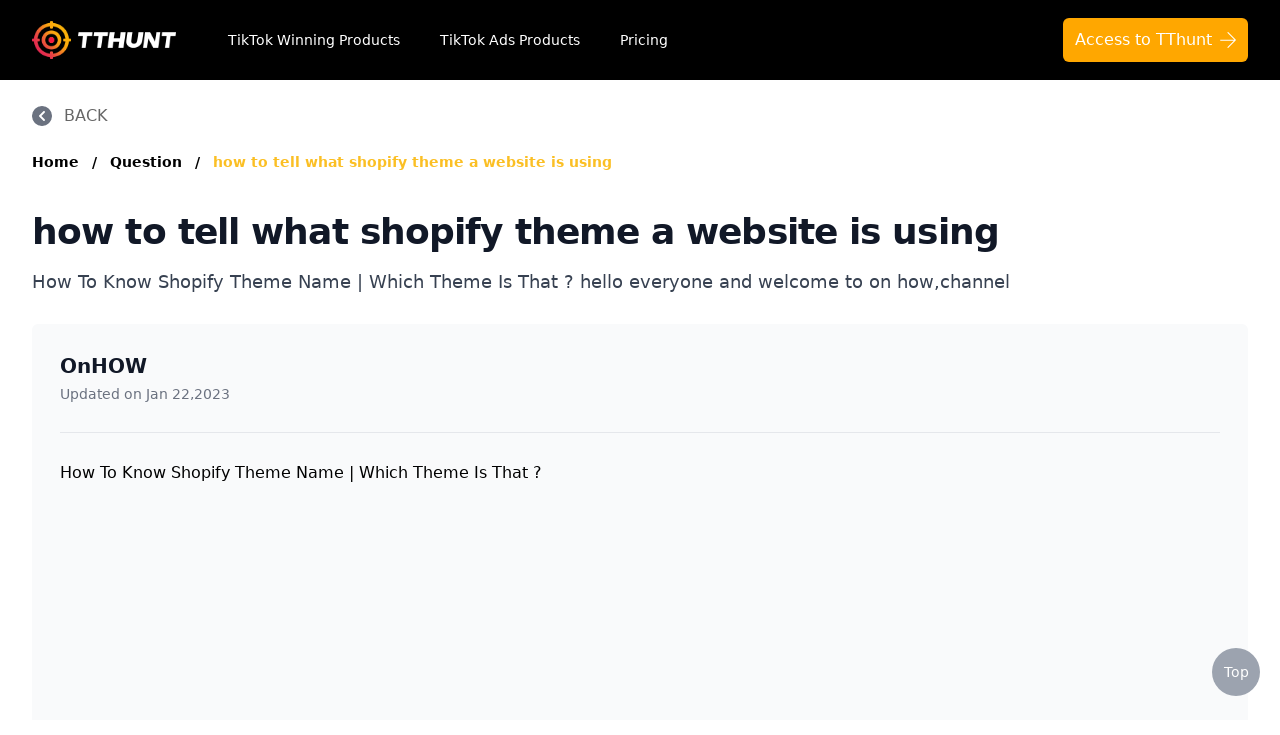

--- FILE ---
content_type: text/html; charset=UTF-8;text/plain
request_url: https://www.tthunt.com/question/how-to-tell-what-shopify-theme-a-website-is-using
body_size: 14685
content:
<!DOCTYPE html>
<html lang="en">
<head>
  <meta charset="UTF-8" />
  <meta http-equiv="X-UA-Compatible" content="IE=Edge,chrome=1" />
  <meta name="renderer" content="webkit" />
  <meta name="viewport" content="width=device-width, initial-scale=1.0" />
  <link rel="icon" href="/favicon.ico" />
  <link href="/seo/style/tailwind.min.css" rel="stylesheet" />
  <link href="/seo/style/style.css?v=20260114" rel="stylesheet" />
  <title>how to tell what shopify theme a website is using</title>
  <meta name="description" content="How To Know Shopify Theme Name | Which Theme Is That ?">
  <meta name="og:title" content="how to tell what shopify theme a website is using">
  <meta name="og:description" content="How To Know Shopify Theme Name | Which Theme Is That ?">
  <link rel="canonical" href="http://www.tthunt.com/question/how-to-tell-what-shopify-theme-a-website-is-using" />
    </head>

<body>
<div class="page-container min-h-full">
  <nav class="bg-black">
    <div class="mx-auto max-w-7xl px-4 sm:px-6 lg:px-8">
      <div class="flex h-20 items-center justify-between">
        <div class="flex items-center">
          <a href="https://www.tthunt.com/" class="flex-shrink-0">
            <img class="w-36" src="/seo/images/logo.png" alt="TThunt" />
          </a>
          <div class="hidden md:block">
            <div
                    class="ml-4 lg:ml-10 flex items-baseline space-x-1 lg:space-x-4"
            >
              <a
                      href="https://app.tthunt.com/product-list"
                      class="text-white hover:bg-gray-700 hover:text-white px-1 lg:px-3 py-2 rounded-md text-sm font-medium"
              >
                TikTok Winning Products</a
              >
              <a
                      href="https://app.tthunt.com/winning-product-list"
                      class="text-white hover:bg-gray-700 hover:text-white px-1 lg:px-3 py-2 rounded-md text-sm font-medium"
              >
                TikTok Ads Products</a
              >
              <a
                      href="https://app.tthunt.com/price"
                      class="text-white hover:bg-gray-700 hover:text-white px-1 lg:px-3 py-2 rounded-md text-sm font-medium"
              >
                Pricing</a
              >
            </div>
          </div>
        </div>
        <div class="hidden md:block">
          <div class="ml-2 flex items-center lg:ml-4">
            <div class="relative lg:ml-3">
              <div>
                <a
                        class="bg-yellow-1000 hover:bg-yellow-400 inline-flex justify-center rounded-md text-sm lg:text-base py-2.5 px-2 lg:px-3 bg-slate-900 text-white hover:bg-slate-700 -my-2.5 focus:outline-none focus:ring-2 focus:ring-offset-2 focus:ring-yellow-400"
                        href="https://app.tthunt.com/"
                >
                      <span>
                        Access to TThunt
                      </span>
                      <img src="/seo/images/arrowright_outlined.svg" class="ml-2 h-4 mt-1" alt="" srcset="">
                </a>
              </div>
            </div>
          </div>
        </div>
        <div class="-mr-2 flex md:hidden">
          <button
                  type="button"
                  class="inline-flex items-center justify-center rounded-md bg-gray-800 p-2 text-gray-400 hover:bg-gray-700 hover:text-white focus:outline-none focus:ring-2 focus:ring-white focus:ring-offset-2 focus:ring-offset-gray-800"
                  aria-controls="mobile-menu"
                  aria-expanded="false"
                  onclick="menuClick()"
          >
            <span class="sr-only">Open main menu</span>
            <svg
                    class="h-6 w-6 block"
                    id="menuShow"
                    xmlns="http://www.w3.org/2000/svg"
                    fill="none"
                    viewBox="0 0 24 24"
                    stroke-width="1.5"
                    stroke="currentColor"
                    aria-hidden="true"
            >
              <path
                      stroke-linecap="round"
                      stroke-linejoin="round"
                      d="M3.75 6.75h16.5M3.75 12h16.5m-16.5 5.25h16.5"
              />
            </svg>
            <svg
                    class="h-6 w-6 hidden"
                    id="menuClose"
                    xmlns="http://www.w3.org/2000/svg"
                    fill="none"
                    viewBox="0 0 24 24"
                    stroke-width="1.5"
                    stroke="currentColor"
                    aria-hidden="true"
            >
              <path
                      stroke-linecap="round"
                      stroke-linejoin="round"
                      d="M6 18L18 6M6 6l12 12"
              />
            </svg>
          </button>
        </div>
      </div>
    </div>
    <div class="md:hidden hidden" id="mobile-menu">
      <div class="space-y-1 px-2 pt-2 pb-3 sm:px-3">
        <a
                href="https://app.tthunt.com/product-list"
                class="text-gray-300 hover:bg-gray-700 hover:text-white block px-3 py-2 rounded-md text-base font-medium"
        >
          TikTok Winning Products</a
        >
        <a
                href="https://app.tthunt.com/winning-product-list"
                class="text-gray-300 hover:bg-gray-700 hover:text-white block px-3 py-2 rounded-md text-base font-medium"
        >
          TikTok Ads Products</a
        >
        <a
                href="https://app.tthunt.com/price"
                class="text-gray-300 hover:bg-gray-700 hover:text-white block px-3 py-2 rounded-md text-base font-medium"
        >
          Pricing</a
        >
      </div>
    </div>
  </nav>

    <main>
    <div class="content relative pt-6 bg-white">
      <!-- back -->
      <div class="max-w-7xl mx-auto px-4 lg:px-8">
        <div class="flex items-center cursor-pointer group" onclick="goBack()">
          <div
                  class="bg-gray-500 overflow-hidden rounded-full text-white group-hover:bg-yellow-400"
          >
            <svg
                    class="h-5 w-5"
                    xmlns="http://www.w3.org/2000/svg"
                    viewBox="0 0 20 20"
                    fill="currentColor"
                    aria-hidden="true"
            >
              <path
                      fill-rule="evenodd"
                      d="M12.707 5.293a1 1 0 010 1.414L9.414 10l3.293 3.293a1 1 0 01-1.414 1.414l-4-4a1 1 0 010-1.414l4-4a1 1 0 011.414 0z"
                      clip-rule="evenodd"
              />
            </svg>
          </div>
          <span
                  class="text-base ml-3 text-gray-600 group-hover:text-yellow-400"
          >BACK</span
          >
        </div>
      </div>
      <!-- back end -->

      
      <div
              class="breadcrumbs space-x-2 mt-6 text-sm font-semibold max-w-7xl mx-auto px-4 lg:px-8"
      >
        <a class="text-slate-500 hover:text-yellow-400" href="/">Home</a>
        <span aria-hidden="true" class="select-none text-slate-400">/</span>
        <a class="text-slate-500 hover:text-yellow-400" href="/question">
          Question
        </a>
        <span aria-hidden="true" class="select-none text-slate-400">/</span>
        <a class="text-yellow-400 hover:text-yellow-400" href="/question/how-to-tell-what-shopify-theme-a-website-is-using">
          how to tell what shopify theme a website is using
        </a>
      </div>
      

      
      <div class="mt-10 max-w-7xl mx-auto px-4 lg:px-8">
        <h1
                class="text-3xl tracking-tight font-extrabold text-gray-900 sm:text-4xl"
        >
          how to tell what shopify theme a website is using
        </h1>
        <p class="mt-4 text-lg text-gray-700">
          How To Know Shopify Theme Name | Which Theme Is That ? hello everyone and welcome to on how,channel
        </p>

        <div class="rounded-md bg-gray-50 mt-7 px-7">
          <div class="flex items-center py-7 border-b border-gray-200">
            <div class="">
              <a href="/author/OnHOW" class="text-xl font-bold text-gray-900 hover:text-yellow-400">OnHOW</a>
              <p class="text-sm text-gray-500 mt-1">
                Updated on Jan 22,2023
              </p>
            </div>
          </div>
          <div class="py-7 space-y-4">
            <div class="editor-content">
              <h3>How To Know Shopify Theme Name | Which Theme Is That ?</h3><p><iframe title="YouTube video player" src="https://www.youtube.com/embed/AJRFFMfl6ms" width="560" height="315" frameborder="0" allowfullscreen="allowfullscreen" loading="lazy"></iframe></p>
              <p class="mt-6">The above is a brief introduction to <a href="http://www.tthunt.com/question/how-to-tell-what-shopify-theme-a-website-is-using">how to tell what shopify theme a website is using</a></p>
              <p class="mt-4">Let's move on to the first section of how to tell what shopify theme a website is using</p>
            </div>

            <!-- more -->
            <!-- <div class="more mt-4">
              <p class="text-lg text-gray-500">
                More:
                <a
                        href="https://app.tthunt.com"
                        class="text-lg text-yellow-1000 hover:text-yellow-400"
                >
                  What To Do If Defroster Is Not Working
                </a>
              </p>
            </div> -->
            <!-- more end -->
          </div>
        </div>

        <div class="rounded-md bg-yellow-1200 mt-5 px-7 py-6">
          <div class="md:flex items-center justify-between">
            <h3 class="text-2xl font-bold text-gray-900">
              Let TThunt's experts help you find the best TikTok product on
              your Shopify business!
            </h3>

            <a
                    href="https://app.tthunt.com"
                    class="w-full md:w-auto inline-flex items-center justify-center px-6 py-3 border-0 shadow-sm text-base font-medium rounded-md text-black bg-white hover:bg-gray-50 focus:outline-none focus:ring-2 focus:ring-offset-2 focus:ring-indigo-500 nowrap md:ml-4 mt-4 md:mt-0"
            >
              Find TikTok products
              <span class="text-sm ml-1 text-gray-500"> (It's Free) </span>
            </a>
          </div>
          <div class="lg:flex items-center justify-between mt-6 sm:mt-8">
            <div
                    class="sm:flex justify-center items-center space-y-1 sm:space-y-0 sm:space-x-4 md:space-x-6"
            >
              <div class="flex justify-center items-center">
                <i class="inline-block bg-gray-800 w-2 h-2 rounded-md"></i>
                <span class="block ml-3 text-gray-800 text-base nowrap">
                      No difficulty
                    </span>
              </div>
              <div class="flex justify-center items-center">
                <i class="inline-block bg-gray-800 w-2 h-2 rounded-md"></i>
                <span class="block ml-3 text-gray-800 text-base nowrap">
                      No complicated process
                    </span>
              </div>
              <div class="flex justify-center items-center">
                <i class="inline-block bg-gray-800 w-2 h-2 rounded-md"></i>
                <span class="block ml-3 text-gray-800 text-base nowrap">
                      Find winning products
                    </span>
              </div>
            </div>
            <div
                    class="flex items-center justify-center mt-4 lg:mt-0 lg:ml-4"
            >
              <img
                      src="/seo/images/tthunt_Ratings.svg"
                      class="h-6"
                      alt=""
                      srcset=""
              />
              <span class="text-lg text-gray-900 ml-3">
                    <em class="text-lg font-bold not-italic">3.5K</em
                    >&nbsp;Ratings
                  </span>
            </div>
          </div>
        </div>

        <!-- Why -->
        <div class="rounded-md bg-gray-50 mt-5 px-7 py-6">
          <h3 class="flex items-center">
            <img
                    src="/seo/images/tthunt_choose.svg"
                    class="w-5 -mt-1"
                    alt=""
                    srcset=""
            />
            <span class="text-xl text-yellow-1000 ml-3">
                  WHY YOU SHOULD CHOOSE TTHUNT
                </span>
          </h3>
          <p class="mt-4 text-base text-gray-700">
            TThunt has the world's largest selection of TikTok products to
            choose from, and each product has a large number of advertising
            materials, so you can choose advertising materials for TikTok
            ads or Facebook ads without any hassle.
          </p>
        </div>
        <!-- Why -->

        <div class="border rounded-lg mt-8 px-4 py-2">
          <h4 class="text-base font-extrabold text-gray-800 mt-2 mb-2">how to tell what shopify theme a website is using catalogs</h4>
          <ul class="sub-title-list">
                          <li class="pl-6 relative">
                <a
                        href="#bar1"
                        class="text-base text-gray-500 hover:text-yellow-400 block sm:inline-block  py-4 group"
                >
                  <i
                          class="block absolute left-0 top-6 bg-gray-300 w-2 h-2 rounded-md group-hover:bg-yellow-400"
                  ></i>
                  How To Know Shopify Theme Name | Which Theme Is That ?
                </a>
              </li>
                      </ul>
        </div>

        <div class="faq-content mt-8 space-y-8">
                      <div class="bar" id="bar1">
              <h3
                      class="mb-4 text-lg md:text-3xl tracking-tight font-extrabold text-gray-900"
              >
                How To Know Shopify Theme Name | Which Theme Is That ?
              </h3>
              <div class="editor-content">
                <p>hello everyone and welcome to on how,channel the place where every day you,learn something new,my name is annis not working for you so,if you have any tutorial requests,let me know in the comments i will be,happy to do a video for you otherwise,let's get to our tutorial today,which is how you can find out the theme,of any shopify store so for example if,you saw a shopify store and you did like,the design of it and you want to make a,similar store to it,well if that store uses a gym that's,available on the market you can actually,make a similar shopify store to it and i,will show you how you can find out the,theme of the shopify store without using,any tools or anything,and there is actually a lot of websites,that can help you do that and also a,chrome extensions on google chrome,browser they can help you to find,out the team of a shopify store but as,you know i always support the,independent way without having to be,dependent on any website or tools,because what if the website suddenly,stopped working,or the extension start asking for money,suddenly,you don't have a way to do that you can,only pay the extension,if it start asking for money or,something so the best choice is to,always do that without depending on any,tools or anything and they will show you,how you can find that the theme of the,shopify store,just from the code of the website and,without any more checking,let's get to it just like i did in my,previous video,i will use google search queries to find,out shopify stores on google search,engine,and we will do demonstration on it so,let's just do that let's just type in in,search engine,in text two dots and two quotation marks,and between the two quotation marks i,will type in,powered by shopify and keep in mind that,i will do this just to find a random,shopify store to do demonstration on,and after that i will add another query,which is in text two dots and two,quotation marks again and between them,i will type in a keyword and actually i,will use the same one as my previous,video which is,women's bag and hit enter and as you can,see all the search results here,are shopify stores so let's just go for,the second one here to do demonstration,on it,so as you can see this is the shopify,store that's still in bags to make sure,it's working actually on shopify let's,just scroll down the bottom page and as,you can see here,is powered by shopify so right now we,know that the shop,is using shopify and the next step to,figure out the name of the team that's,using on this website,and to do that simply right click on the,page and after that click on view page,source option right here,and it will open up this tab right here,with a punch of code on it,and i know it looks complicated no,worries will not look at the code or,anything,simply hit ctrl f if you are on windows,i'm only mac so i'm going to,click on command f and you should see,this prompt at the top right corner of,the browser,and after that simply type in shopify,dot,team just like you see on the screen,right now and as you can see it did,highlight some links here,and if it didn't just hit enter and it,will take you to the highlighted links,as you can see did highlight some names,here,and here is the shopify team and the,first one if you notice,it says here shopify team equals,name two dots supply and basically this,supply word is the name for the shopify,team and let's just check that out right,now so i'm going to right click on it,and copy and open up a new tab which is,google search engine of course i'm going,to paste in,supply shopify team,and here it is as you can see this is,the shopify team that has been used,in the shopify store just like you see,right now so let's just check out the,demo,and let's just check out if it's similar,as you can see it's really similar,layout,with the same search bar here and the,cart on the right,as you can see so this is the shopify,team that has been used in this shopify,store,and by the way if you see a known name,here and you did search for their name,and nothing come up,that means they're using a custom made,team,so they did not use any public available,team,they did develop their own team but that,wouldn't be the case because it's really,expensive to,to hire a developer to make your own,team so that's how you figure out the,name of the shopify team that has been,used in a shopify store,and if you guys have any questions let,me know in the comments otherwise i,think my job,is done and thanks for watching and,catch you on next one</p>

                
                                  <p class="mt-6">Congratulation! You bave finally finished reading how to tell what shopify theme a website is using and  believe you bave enougb understending how to tell what shopify theme a website is using</p>
                  <p class="mt-4">Come on and read the rest of the article!</p>
                              </div>
            </div>
                  </div>
      </div>
    </div>

     <section class="relative py-12">
    <div class="relative">
        <div class="text-center max-w-7xl mx-auto px-4 lg:px-8">
            <h2
                    class="text-3xl tracking-tight font-extrabold text-gray-900 sm:text-4xl"
            >
                Browse More Content
            </h2>
        </div>
        <div class="max-w-7xl mx-auto px-4 lg:px-8">
            <div
                    class="mt-7 lg:max-w-lg:mx-auto grid gap-5 grid-cols-1 sm:grid-cols-2 lg:grid-cols-4 lg:max-w-none"
            >
                                    <div class="flex flex-col rounded-lg shadow-lg overflow-hidden">
                        <div
                                class="flex-1 bg-white pt-6 pb-0 flex flex-col justify-between"
                        >
                            <div class="flex-1">
                                <h3 class="px-5 text-2xl font-semibold text-gray-900">
                                    Shopify
                                </h3>
                                <ul class="px-5 pb-4 mt-3 max-h-72 overflow-auto">
                                                                            <li class="py-3">
                                            <a
                                                    href="/shopify/shopify-179"
                                                    class="text-base text-black-100 hover:text-yellow-400"
                                            >
                                                shopify ヘッドレスコマース
                                            </a>
                                        </li>
                                                                            <li class="py-3">
                                            <a
                                                    href="/shopify/confirming-shopify-website-on-pintrest"
                                                    class="text-base text-black-100 hover:text-yellow-400"
                                            >
                                                confirming shopify website on pintrest
                                            </a>
                                        </li>
                                                                            <li class="py-3">
                                            <a
                                                    href="/shopify/if-i-get-my-own-domain-on-shopify-will-it-come-with-a-email"
                                                    class="text-base text-black-100 hover:text-yellow-400"
                                            >
                                                if i get my own domain on shopify will it come with a email
                                            </a>
                                        </li>
                                                                            <li class="py-3">
                                            <a
                                                    href="/shopify/companies-to-drop-ship-for-shopify"
                                                    class="text-base text-black-100 hover:text-yellow-400"
                                            >
                                                companies to drop ship for shopify
                                            </a>
                                        </li>
                                                                            <li class="py-3">
                                            <a
                                                    href="/shopify/insane-shopify-theme"
                                                    class="text-base text-black-100 hover:text-yellow-400"
                                            >
                                                insane shopify theme
                                            </a>
                                        </li>
                                                                            <li class="py-3">
                                            <a
                                                    href="/shopify/add-page-with-products-shopify"
                                                    class="text-base text-black-100 hover:text-yellow-400"
                                            >
                                                add page with products shopify
                                            </a>
                                        </li>
                                                                            <li class="py-3">
                                            <a
                                                    href="/shopify/add-a-newsletter-signup-to-shopify-page"
                                                    class="text-base text-black-100 hover:text-yellow-400"
                                            >
                                                add a newsletter signup to shopify page
                                            </a>
                                        </li>
                                                                            <li class="py-3">
                                            <a
                                                    href="/shopify/crm-integrating-with-shopify"
                                                    class="text-base text-black-100 hover:text-yellow-400"
                                            >
                                                crm integrating with shopify
                                            </a>
                                        </li>
                                                                            <li class="py-3">
                                            <a
                                                    href="/shopify/everest-theme-shopify"
                                                    class="text-base text-black-100 hover:text-yellow-400"
                                            >
                                                everest theme shopify
                                            </a>
                                        </li>
                                                                            <li class="py-3">
                                            <a
                                                    href="/shopify/crested-menus-in-brooklyn-theme-of-shopify"
                                                    class="text-base text-black-100 hover:text-yellow-400"
                                            >
                                                crested menus in brooklyn theme of shopify
                                            </a>
                                        </li>
                                                                    </ul>
                            </div>
                        </div>
                    </div>
                                    <div class="flex flex-col rounded-lg shadow-lg overflow-hidden">
                        <div
                                class="flex-1 bg-white pt-6 pb-0 flex flex-col justify-between"
                        >
                            <div class="flex-1">
                                <h3 class="px-5 text-2xl font-semibold text-gray-900">
                                    TikTok Ads
                                </h3>
                                <ul class="px-5 pb-4 mt-3 max-h-72 overflow-auto">
                                                                            <li class="py-3">
                                            <a
                                                    href="/tiktok-ads/tiktok-ads-to-google-docs"
                                                    class="text-base text-black-100 hover:text-yellow-400"
                                            >
                                                tiktok ads to google docs
                                            </a>
                                        </li>
                                                                            <li class="py-3">
                                            <a
                                                    href="/tiktok-ads/tiktok-ads-marketing"
                                                    class="text-base text-black-100 hover:text-yellow-400"
                                            >
                                                tiktok ads marketing
                                            </a>
                                        </li>
                                                                            <li class="py-3">
                                            <a
                                                    href="/tiktok-ads/tiktok-infeed-ads-specs-1"
                                                    class="text-base text-black-100 hover:text-yellow-400"
                                            >
                                                tiktok in-feed ads specs
                                            </a>
                                        </li>
                                                                            <li class="py-3">
                                            <a
                                                    href="/tiktok-ads/tiktok-ads-monetization"
                                                    class="text-base text-black-100 hover:text-yellow-400"
                                            >
                                                tiktok ads monetization
                                            </a>
                                        </li>
                                                                            <li class="py-3">
                                            <a
                                                    href="/tiktok-ads/tiktok-ads-nft"
                                                    class="text-base text-black-100 hover:text-yellow-400"
                                            >
                                                tiktok ads nft
                                            </a>
                                        </li>
                                                                            <li class="py-3">
                                            <a
                                                    href="/tiktok-ads/find-ads-on-tiktok"
                                                    class="text-base text-black-100 hover:text-yellow-400"
                                            >
                                                find ads on tiktok
                                            </a>
                                        </li>
                                                                            <li class="py-3">
                                            <a
                                                    href="/tiktok-ads/tiktok-ads-deutschland"
                                                    class="text-base text-black-100 hover:text-yellow-400"
                                            >
                                                tiktok ads deutschland
                                            </a>
                                        </li>
                                                                            <li class="py-3">
                                            <a
                                                    href="/tiktok-ads/download-tiktok-ads"
                                                    class="text-base text-black-100 hover:text-yellow-400"
                                            >
                                                download tiktok ads
                                            </a>
                                        </li>
                                                                            <li class="py-3">
                                            <a
                                                    href="/tiktok-ads/tiktok-ads-clicks"
                                                    class="text-base text-black-100 hover:text-yellow-400"
                                            >
                                                tiktok ads clicks
                                            </a>
                                        </li>
                                                                            <li class="py-3">
                                            <a
                                                    href="/tiktok-ads/tiktok-ads-not-delivering-outside-of-schedule"
                                                    class="text-base text-black-100 hover:text-yellow-400"
                                            >
                                                tiktok ads not delivering outside of schedule
                                            </a>
                                        </li>
                                                                    </ul>
                            </div>
                        </div>
                    </div>
                                    <div class="flex flex-col rounded-lg shadow-lg overflow-hidden">
                        <div
                                class="flex-1 bg-white pt-6 pb-0 flex flex-col justify-between"
                        >
                            <div class="flex-1">
                                <h3 class="px-5 text-2xl font-semibold text-gray-900">
                                    Facebook Ads
                                </h3>
                                <ul class="px-5 pb-4 mt-3 max-h-72 overflow-auto">
                                                                            <li class="py-3">
                                            <a
                                                    href="/facebook-ads/why-is-social-proof-more-affective-than-facebook-ads"
                                                    class="text-base text-black-100 hover:text-yellow-400"
                                            >
                                                why is social proof more affective than facebook ads
                                            </a>
                                        </li>
                                                                            <li class="py-3">
                                            <a
                                                    href="/facebook-ads/enable-youtube-facebook-ads-youtube"
                                                    class="text-base text-black-100 hover:text-yellow-400"
                                            >
                                                enable youtube facebook ads youtube
                                            </a>
                                        </li>
                                                                            <li class="py-3">
                                            <a
                                                    href="/facebook-ads/facebook-rewarded-video-ads"
                                                    class="text-base text-black-100 hover:text-yellow-400"
                                            >
                                                facebook rewarded video ads
                                            </a>
                                        </li>
                                                                            <li class="py-3">
                                            <a
                                                    href="/facebook-ads/facebook-review-of-ads"
                                                    class="text-base text-black-100 hover:text-yellow-400"
                                            >
                                                facebook review of ads
                                            </a>
                                        </li>
                                                                            <li class="py-3">
                                            <a
                                                    href="/facebook-ads/error-message-in-ads-manager-facebook"
                                                    class="text-base text-black-100 hover:text-yellow-400"
                                            >
                                                error message in ads manager facebook
                                            </a>
                                        </li>
                                                                            <li class="py-3">
                                            <a
                                                    href="/facebook-ads/phrases-not-allowed-at-facebook-ads"
                                                    class="text-base text-black-100 hover:text-yellow-400"
                                            >
                                                phrases not allowed at facebook ads
                                            </a>
                                        </li>
                                                                            <li class="py-3">
                                            <a
                                                    href="/facebook-ads/unknown-app-downloads-facebook-ads"
                                                    class="text-base text-black-100 hover:text-yellow-400"
                                            >
                                                unknown app downloads facebook ads
                                            </a>
                                        </li>
                                                                            <li class="py-3">
                                            <a
                                                    href="/facebook-ads/facebook-ads-fab"
                                                    class="text-base text-black-100 hover:text-yellow-400"
                                            >
                                                facebook ads fab
                                            </a>
                                        </li>
                                                                            <li class="py-3">
                                            <a
                                                    href="/facebook-ads/facebook-ads-donts"
                                                    class="text-base text-black-100 hover:text-yellow-400"
                                            >
                                                facebook ads donts
                                            </a>
                                        </li>
                                                                            <li class="py-3">
                                            <a
                                                    href="/facebook-ads/facebook-ads-compared-to-newspaper"
                                                    class="text-base text-black-100 hover:text-yellow-400"
                                            >
                                                facebook ads compared to newspaper
                                            </a>
                                        </li>
                                                                    </ul>
                            </div>
                        </div>
                    </div>
                                    <div class="flex flex-col rounded-lg shadow-lg overflow-hidden">
                        <div
                                class="flex-1 bg-white pt-6 pb-0 flex flex-col justify-between"
                        >
                            <div class="flex-1">
                                <h3 class="px-5 text-2xl font-semibold text-gray-900">
                                    Dropship
                                </h3>
                                <ul class="px-5 pb-4 mt-3 max-h-72 overflow-auto">
                                                                            <li class="py-3">
                                            <a
                                                    href="/dropship/buy-online-dropshipping-business"
                                                    class="text-base text-black-100 hover:text-yellow-400"
                                            >
                                                buy online dropshipping business
                                            </a>
                                        </li>
                                                                            <li class="py-3">
                                            <a
                                                    href="/dropship/ebay-dropshipping-banned"
                                                    class="text-base text-black-100 hover:text-yellow-400"
                                            >
                                                ebay dropshipping banned
                                            </a>
                                        </li>
                                                                            <li class="py-3">
                                            <a
                                                    href="/dropship/dropshipping选品"
                                                    class="text-base text-black-100 hover:text-yellow-400"
                                            >
                                                dropshipping选品
                                            </a>
                                        </li>
                                                                            <li class="py-3">
                                            <a
                                                    href="/dropship/dropshipping-etsy-products-reddit"
                                                    class="text-base text-black-100 hover:text-yellow-400"
                                            >
                                                dropshipping etsy products reddit
                                            </a>
                                        </li>
                                                                            <li class="py-3">
                                            <a
                                                    href="/dropship/boho-dropshipping"
                                                    class="text-base text-black-100 hover:text-yellow-400"
                                            >
                                                boho dropshipping
                                            </a>
                                        </li>
                                                                            <li class="py-3">
                                            <a
                                                    href="/dropship/tik-tok-dropshipping"
                                                    class="text-base text-black-100 hover:text-yellow-400"
                                            >
                                                tik tok dropshipping
                                            </a>
                                        </li>
                                                                            <li class="py-3">
                                            <a
                                                    href="/dropship/automate-aliexpress-dropshipping"
                                                    class="text-base text-black-100 hover:text-yellow-400"
                                            >
                                                automate aliexpress dropshipping
                                            </a>
                                        </li>
                                                                            <li class="py-3">
                                            <a
                                                    href="/dropship/is-shopify-dropshipping-dead-2021-1"
                                                    class="text-base text-black-100 hover:text-yellow-400"
                                            >
                                                is shopify dropshipping dead 2021
                                            </a>
                                        </li>
                                                                            <li class="py-3">
                                            <a
                                                    href="/dropship/shopify-guide-to-dropshipping-1"
                                                    class="text-base text-black-100 hover:text-yellow-400"
                                            >
                                                shopify guide to dropshipping
                                            </a>
                                        </li>
                                                                            <li class="py-3">
                                            <a
                                                    href="/dropship/amazon-pay-dropshipping"
                                                    class="text-base text-black-100 hover:text-yellow-400"
                                            >
                                                amazon pay dropshipping
                                            </a>
                                        </li>
                                                                    </ul>
                            </div>
                        </div>
                    </div>
                                    <div class="flex flex-col rounded-lg shadow-lg overflow-hidden">
                        <div
                                class="flex-1 bg-white pt-6 pb-0 flex flex-col justify-between"
                        >
                            <div class="flex-1">
                                <h3 class="px-5 text-2xl font-semibold text-gray-900">
                                    Winning Product
                                </h3>
                                <ul class="px-5 pb-4 mt-3 max-h-72 overflow-auto">
                                                                            <li class="py-3">
                                            <a
                                                    href="/winning-product/pg-products-to-go-viral"
                                                    class="text-base text-black-100 hover:text-yellow-400"
                                            >
                                                p&amp;g products to go viral
                                            </a>
                                        </li>
                                                                            <li class="py-3">
                                            <a
                                                    href="/winning-product/viral-products-in-aliexpress"
                                                    class="text-base text-black-100 hover:text-yellow-400"
                                            >
                                                viral products in aliexpress
                                            </a>
                                        </li>
                                                                            <li class="py-3">
                                            <a
                                                    href="/winning-product/viral-products-on-amazon"
                                                    class="text-base text-black-100 hover:text-yellow-400"
                                            >
                                                viral products on amazon
                                            </a>
                                        </li>
                                                                            <li class="py-3">
                                            <a
                                                    href="/winning-product/hottest-viral-drop-ship-products"
                                                    class="text-base text-black-100 hover:text-yellow-400"
                                            >
                                                hottest viral drop ship products
                                            </a>
                                        </li>
                                                                            <li class="py-3">
                                            <a
                                                    href="/winning-product/cleaning-products-2010-viral-challenge-crossword"
                                                    class="text-base text-black-100 hover:text-yellow-400"
                                            >
                                                cleaning products 2010 viral challenge crossword
                                            </a>
                                        </li>
                                                                            <li class="py-3">
                                            <a
                                                    href="/winning-product/new-viral-products"
                                                    class="text-base text-black-100 hover:text-yellow-400"
                                            >
                                                new viral products
                                            </a>
                                        </li>
                                                                            <li class="py-3">
                                            <a
                                                    href="/winning-product/this-enzyme-functions-to-generate-functional-viral-protein-products-encoded-by-the-hiv-genome"
                                                    class="text-base text-black-100 hover:text-yellow-400"
                                            >
                                                this enzyme functions to generate functional viral protein products encoded by the hiv genome.
                                            </a>
                                        </li>
                                                                            <li class="py-3">
                                            <a
                                                    href="/winning-product/viral-products-1995"
                                                    class="text-base text-black-100 hover:text-yellow-400"
                                            >
                                                viral products 1995
                                            </a>
                                        </li>
                                                                            <li class="py-3">
                                            <a
                                                    href="/winning-product/viral-products-aliexpress"
                                                    class="text-base text-black-100 hover:text-yellow-400"
                                            >
                                                viral products aliexpress
                                            </a>
                                        </li>
                                                                            <li class="py-3">
                                            <a
                                                    href="/winning-product/12-must-have-products-going-viral-in-2017-post"
                                                    class="text-base text-black-100 hover:text-yellow-400"
                                            >
                                                12 must have products going viral in 2017 post
                                            </a>
                                        </li>
                                                                    </ul>
                            </div>
                        </div>
                    </div>
                            </div>
        </div>
    </div>
</section>
 

     <section class="relative py-12 bg-gray-50">
    <div class="relative">
        <div class="text-center max-w-7xl mx-auto px-4 lg:px-8">
            <h2
                    class="text-3xl tracking-tight font-extrabold text-gray-900 sm:text-4xl"
            >
                What Others Are Asking
            </h2>
        </div>
        <div class="max-w-7xl mx-auto px-4 lg:px-8">
            <div
                    class="mt-7 lg:max-w-lg:mx-auto grid gap-5 grid-cols-1 sm:grid-cols-2 lg:grid-cols-3 lg:max-w-none"
            >
                                     <div
        class="flex flex-col rounded-lg shadow-lg overflow-hidden"
>
        <div
            class="flex-1 bg-white px-6 pt-4 pb-6 flex flex-col justify-between"
    >
        <div class="flex-1">
            <a href="/question/when-does-shopify-payout" class="block">
                <h3 class="text-2xl font-semibold text-gray-900 hover:text-yellow-400">
                    when does shopify payout
                </h3>
                <p class="mt-3 text-base text-gray-500">
                    Shopify Payouts Explained | Shopify Payout Schedule | Shopify Payout Report. all right guys welcome
                </p>
            </a>
        </div>
        <div class="mt-6 flex items-center">
            <div class="flex-1">
                <p class="text-sm font-medium text-gray-900">
                    <a href="/author/Side Gig University" class="hover:underline hover:text-yellow-400">
                        Side Gig University
                    </a>
                </p>
            </div>
            <div class="flex-shrink-0">
                <div class="flex space-x-1 text-sm text-gray-500">
                    <time datetime="2023-01-07"> Jan 07,2023 </time>
                </div>
            </div>
        </div>
    </div>
</div>
 
                                     <div
        class="flex flex-col rounded-lg shadow-lg overflow-hidden"
>
        <div
            class="flex-1 bg-white px-6 pt-4 pb-6 flex flex-col justify-between"
    >
        <div class="flex-1">
            <a href="/question/what-makes-elfsight-plugins-so-special-for-your-shopify-website" class="block">
                <h3 class="text-2xl font-semibold text-gray-900 hover:text-yellow-400">
                    what makes elfsight plugins so special for your shopify website
                </h3>
                <p class="mt-3 text-base text-gray-500">
                    How to Make Money With Elfsight as A Beginner (2022) how do you make money with elfsight now,this vi
                </p>
            </a>
        </div>
        <div class="mt-6 flex items-center">
            <div class="flex-1">
                <p class="text-sm font-medium text-gray-900">
                    <a href="/author/Sidehustle King" class="hover:underline hover:text-yellow-400">
                        Sidehustle King
                    </a>
                </p>
            </div>
            <div class="flex-shrink-0">
                <div class="flex space-x-1 text-sm text-gray-500">
                    <time datetime="2023-01-08"> Jan 08,2023 </time>
                </div>
            </div>
        </div>
    </div>
</div>
 
                                     <div
        class="flex flex-col rounded-lg shadow-lg overflow-hidden"
>
        <div
            class="flex-1 bg-white px-6 pt-4 pb-6 flex flex-col justify-between"
    >
        <div class="flex-1">
            <a href="/question/how-to-change-website-link-picture-shopify" class="block">
                <h3 class="text-2xl font-semibold text-gray-900 hover:text-yellow-400">
                    how to change website link picture shopify
                </h3>
                <p class="mt-3 text-base text-gray-500">
                    Image URL | Shopify Tutorial this answer is powered by s questi comm,get help with your shopify ques
                </p>
            </a>
        </div>
        <div class="mt-6 flex items-center">
            <div class="flex-1">
                <p class="text-sm font-medium text-gray-900">
                    <a href="/author/AskQuesty" class="hover:underline hover:text-yellow-400">
                        AskQuesty
                    </a>
                </p>
            </div>
            <div class="flex-shrink-0">
                <div class="flex space-x-1 text-sm text-gray-500">
                    <time datetime="2023-01-20"> Jan 20,2023 </time>
                </div>
            </div>
        </div>
    </div>
</div>
 
                            </div>
        </div>
        <div class="px-4 mt-8 text-center">
            <a
                    class="flex sm:inline-flex mx-auto bg-yellow-1000 hover:bg-yellow-400 justify-center rounded-md text-base py-3.5 px-4 sm:px-6 bg-slate-900 text-white hover:bg-slate-700 focus:outline-none focus:ring-2 focus:ring-offset-2 focus:ring-yellow-400"
                    href="/question"
            >
                <span>View All Questions</span>
            </a>
        </div>
    </div>
</section>
 

     <section class="relative py-12 bg-white">
    <div class="relative">
        <div class="text-center max-w-7xl mx-auto px-4 lg:px-8">
            <h2
                    class="text-3xl tracking-tight font-extrabold text-gray-900 sm:text-4xl"
            >
                Read Advice From E-commerce Experts At TThunt
            </h2>
        </div>
        <div class="max-w-7xl mx-auto px-4 lg:px-8">
            <div
                    class="mt-7 lg:max-w-lg:mx-auto grid gap-5 grid-cols-1 sm:grid-cols-2 lg:grid-cols-3 lg:max-w-none" id="articles"
            >
                                     <div
        class="flex flex-col rounded-lg shadow-lg overflow-hidden"
>
        <a href="/question/what-happened-to-shopify-stock" class="flex-shrink-0">
        <img
                class="h-64 w-full object-cover"
                src="https://i.ytimg.com/vi/rCzNT1BjUMk/hq720.jpg?sqp=-oaymwEcCNAFEJQDSFXyq4qpAw4IARUAAIhCGAFwAcABBg==&amp;rs=AOn4CLC3_H29F1SN-0XwoaprJctHyWuXZQ"
                alt=""
        />
    </a>
        <div
            class="flex-1 bg-white px-6 pt-4 pb-6 flex flex-col justify-between"
    >
        <div class="flex-1">
            <a href="/question/what-happened-to-shopify-stock" class="block">
                <h3 class="text-2xl font-semibold text-gray-900 hover:text-yellow-400">
                    what happened to shopify stock
                </h3>
                <p class="mt-3 text-base text-gray-500">
                    Shopify Stock Analysis: Trouble Ahead when analyzing any stock there&#039;s two,things that we want to kn
                </p>
            </a>
        </div>
        <div class="mt-6 flex items-center">
            <div class="flex-1">
                <p class="text-sm font-medium text-gray-900">
                    <a href="/author/Nanalyze" class="hover:underline hover:text-yellow-400">
                        Nanalyze
                    </a>
                </p>
            </div>
            <div class="flex-shrink-0">
                <div class="flex space-x-1 text-sm text-gray-500">
                    <time datetime="2023-01-20"> Jan 20,2023 </time>
                </div>
            </div>
        </div>
    </div>
</div>
 
                                     <div
        class="flex flex-col rounded-lg shadow-lg overflow-hidden"
>
        <a href="/question/how-to-set-up-paypal-in-shopify" class="flex-shrink-0">
        <img
                class="h-64 w-full object-cover"
                src="https://i.ytimg.com/vi/2J62hbcZpyY/hq720.jpg?sqp=-oaymwEcCNAFEJQDSFXyq4qpAw4IARUAAIhCGAFwAcABBg==&amp;rs=AOn4CLCgetBC3FbvfVKAW-ySQK1pqzoqtQ"
                alt=""
        />
    </a>
        <div
            class="flex-1 bg-white px-6 pt-4 pb-6 flex flex-col justify-between"
    >
        <div class="flex-1">
            <a href="/question/how-to-set-up-paypal-in-shopify" class="block">
                <h3 class="text-2xl font-semibold text-gray-900 hover:text-yellow-400">
                    how to set up paypal in shopify
                </h3>
                <p class="mt-3 text-base text-gray-500">
                    Shopify PayPal Setup everyone and welcome back to another,drop a fide video training tutorial in,thi
                </p>
            </a>
        </div>
        <div class="mt-6 flex items-center">
            <div class="flex-1">
                <p class="text-sm font-medium text-gray-900">
                    <a href="/author/Dropified" class="hover:underline hover:text-yellow-400">
                        Dropified
                    </a>
                </p>
            </div>
            <div class="flex-shrink-0">
                <div class="flex space-x-1 text-sm text-gray-500">
                    <time datetime="2023-02-06"> Feb 06,2023 </time>
                </div>
            </div>
        </div>
    </div>
</div>
 
                                     <div
        class="flex flex-col rounded-lg shadow-lg overflow-hidden"
>
        <a href="/question/how-much-shopify" class="flex-shrink-0">
        <img
                class="h-64 w-full object-cover"
                src="https://i.ytimg.com/vi/RHoGSRfa_Tg/hq720.jpg?sqp=-oaymwEcCNAFEJQDSFXyq4qpAw4IARUAAIhCGAFwAcABBg==&amp;rs=AOn4CLAfb9NJ8BmxQaTmfex6hNtvyDhx6A"
                alt=""
        />
    </a>
        <div
            class="flex-1 bg-white px-6 pt-4 pb-6 flex flex-col justify-between"
    >
        <div class="flex-1">
            <a href="/question/how-much-shopify" class="block">
                <h3 class="text-2xl font-semibold text-gray-900 hover:text-yellow-400">
                    how much shopify
                </h3>
                <p class="mt-3 text-base text-gray-500">
                    Shopify Fees 2020 | How Much Does it Cost to Sell on Shopify? is it actually cheaper to sell on,Shop
                </p>
            </a>
        </div>
        <div class="mt-6 flex items-center">
            <div class="flex-1">
                <p class="text-sm font-medium text-gray-900">
                    <a href="/author/ChrissyLilly" class="hover:underline hover:text-yellow-400">
                        ChrissyLilly
                    </a>
                </p>
            </div>
            <div class="flex-shrink-0">
                <div class="flex space-x-1 text-sm text-gray-500">
                    <time datetime="2023-02-13"> Feb 13,2023 </time>
                </div>
            </div>
        </div>
    </div>
</div>
 
                            </div>
        </div>
        <div class="px-4 mt-8 text-center">
            <div
                    class="flex sm:inline-flex mx-auto bg-yellow-1000 hover:bg-yellow-400 justify-center rounded-md text-base py-3.5 px-4 sm:px-6 bg-slate-900 text-white hover:bg-slate-700 focus:outline-none focus:ring-2 focus:ring-offset-2 focus:ring-yellow-400 cursor-pointer"
                onclick="refreshArticles()"
            >
                <span>Refresh Articles</span>
            </div>
        </div>
    </div>
</section>
<script src="/seo/plugin/ajax/axios.min.js"></script>
<script src="/seo/plugin/ajax/httpRequest.js"></script>
<script type="text/javascript">
function refreshArticles() {
    var data = {
        article_type_handle: ""
    };

    axiosPostRequst("/article/random", data).then(res => {
        var code = res.data.code;
        var message = res.data.text || res.data.message || res.data.msg || "error";

        if (parseInt(code, 10) !== 200) {
            var dom = document.createElement("div");
            dom.className = "fixed top-10 left-0 right-0 flex items-center justify-center";
            var innerErrorHtml = '<div class="rounded-md bg-red-50 p-4 min-w-360" id="errorTips">'
                                    +'<div class="flex">'
                                        +'<div class="flex-shrink-0">'
                                            +'<svg class="h-5 w-5 text-red-400" xmlns="http://www.w3.org/2000/svg" viewBox="0 0 20 20" fill="currentColor" aria-hidden="true">'
                                                +'<path fill-rule="evenodd" d="M10 18a8 8 0 100-16 8 8 0 000 16zM8.707 7.293a1 1 0 00-1.414 1.414L8.586 10l-1.293 1.293a1 1 0 101.414 1.414L10 11.414l1.293 1.293a1 1 0 001.414-1.414L11.414 10l1.293-1.293a1 1 0 00-1.414-1.414L10 8.586 8.707 7.293z" clip-rule="evenodd" />'
                                                    +'</svg>'
                                                +'</div>'
                                            +'<div class="ml-3">'
                                            +'<h3 class="text-sm font-medium text-red-800">'+message+'</h3>'
                                        +'</div>'
                                    +'</div>'
                                +'</div>'
            dom.innerHTML = innerErrorHtml
            document.body.appendChild(dom);

            setTimeout(function() {
                if(document.getElementById("errorTips")) {
                    document.getElementById("errorTips").remove();
                }
            }, 3000);
        } else {
            var articles = res.data.data.articles
            if(articles && articles.length>0) {
                var innerHtml = ''
                for (var i = 0; i < articles.length; i++) {
                    var random = parseInt(5*Math.random())
                    var iSrc = articles[i].video_cover ? articles[i].video_cover : ('/seo/images/default/default'+random+'.webp')
                    innerHtml = innerHtml + '<div class="flex flex-col rounded-lg shadow-lg overflow-hidden">'
                                                +'<a href="/'+articles[i].article_type_handle+'/'+articles[i].handle+'" class="flex-shrink-0">'
                                                    +'<img class="h-64 w-full object-cover"  src="'+iSrc+'" alt="'+articles[i].title+'"/>'
                                                +'</a>'
                                                +'<div class="flex-1 bg-white px-6 pt-4 pb-6 flex flex-col justify-between">'
                                                        +'<div class="flex-1">'
                                                            +'<a href="/'+articles[i].article_type_handle+'/'+articles[i].handle+'" class="block">'
                                                                +'<h3 class="text-2xl font-semibold text-gray-900 hover:text-yellow-400">'
                                                                    +articles[i].title
                                                                +'</h3>'
                                                                +'<p class="mt-3 text-base text-gray-500">'
                                                                    +(articles[i].intro || '')
                                                                +'</p>'
                                                            +'</a>'
                                                        +'</div>'
                                                        +'<div class="mt-6 flex items-center">'
                                                            +'<div class="flex-1">'
                                                                +'<p class="text-sm font-medium text-gray-900">'
                                                                    +'<a href="/author/'+articles[i].author+'" class="hover:underline hover:text-yellow-400">'
                                                                        +(articles[i].author || '')
                                                                    +'</a>'
                                                                +'</p>'
                                                            +'</div>'
                                                        +'<div class="flex-shrink-0">'
                                                                +'<div class="flex space-x-1 text-sm text-gray-500">'
                                                                    +'<time datetime="'+articles[i].published_at+'">'+articles[i].published_at_formated+'</time>'
                                                                +'</div>'
                                                        +'</div>'
                                                    +'</div>'
                                                +'</div>'
                                            +'</div>'
                }

                document.getElementById('articles').innerHTML = innerHtml
            }
        }
    });
}
</script>
 
  </main>

  <div class="footer">
    <div class="relative bg-linear">
      <div class="max-w-7xl mx-auto sm:px-6 lg:px-8">
        <div class="relative sm:overflow-hidden">
          <div
                  class="relative px-4 py-16 sm:px-6 sm:py-24 lg:py-12 lg:px-8"
          >
            <h2
                    class="text-center text-4xl text-white font-extrabold tracking-tight sm:text-4xl lg:text-5xl"
            >
                    Easiest way to go about shopify business and advertising sales
            </h2>
            <div
                    class="md:px-4 mt-14 sm:flex justify-center items-center space-y-4 sm:space-y-0 sm:space-x-4 md:space-x-28"
            >
              <div class="flex justify-center items-center max-w-250">
                <img
                        src="/seo/images/tthunt_target.svg"
                        class="w-10 h-10"
                        alt=""
                        srcset=""
                />
                <span class="block ml-3 text-white text-xl">
                      No difficulty
                    </span>
              </div>
              <div class="flex justify-center items-center max-w-250">
                <img
                        src="/seo/images/tthunt_target.svg"
                        class="w-10 h-10"
                        alt=""
                        srcset=""
                />
                <span class="block ml-3 text-white text-xl">
                      No complicated<br />process
                    </span>
              </div>
              <div class="flex justify-center items-center max-w-250">
                <img
                        src="/seo/images/tthunt_target.svg"
                        class="w-10 h-10"
                        alt=""
                        srcset=""
                />
                <span class="block ml-3 text-white text-xl">
                      Choose the most<br />promising products
                    </span>
              </div>
            </div>
            <div class="mt-14">
                <a class="flex sm:w-72 mx-auto bg-yellow-1000 hover:bg-yellow-400 justify-center rounded-md text-base py-3.5 px-2 lg:px-3 bg-slate-900 text-white hover:bg-slate-700 focus:outline-none focus:ring-2 focus:ring-offset-2 focus:ring-yellow-400"
                      href="https://app.tthunt.com/"
              >
                <span>Study All Course</span>
              </a>
            </div>
          </div>
        </div>
      </div>
    </div>
    <div class="bg-white">
      <div
              class="max-w-8xl mx-auto pt-16 pb-6 px-4 sm:px-6 lg:pt-16 lg:pb-6 lg:px-8"
      >
        <div class="xl:grid xl:grid-cols-5 xl:gap-2">
          <div class="space-y-8 xl:col-span-1">
            <a href="https://www.tthunt.com/" class="flex-shrink-0">
              <img class="h-10" src="/seo/images/footer-logo.png" alt="TThunt" />
            </a>

            <h3
                    class="text-base font-semibold text-black tracking-wider"
            >
              #1 TikTok Adspy Tool
            </h3>
            <p class="text-gray-500 text-sm">
            The Best TikTok Ads Dropshipping Tool on the Market
            </p>
          </div>
          <div
                  class="mt-12 grid md:grid-cols-9 gap-3 xl:mt-0 md:col-span-2 xl:col-span-4"
          >
            <div class="md:gap-8 md:col-span-2 xl:col-span-2">
              <h3
                      class="text-base font-semibold text-black tracking-wider"
              >
                Product
              </h3>
              <ul role="list" class="mt-4 space-y-3">
                <li>
                  <a
                          href="https://app.tthunt.com/product-list"
                          class="text-sm text-gray-500 hover:font-bold hover:text-yellow-400 hover:underline"
                  >
                  TikTok Winning Products
                  </a>
                </li>
                <li>
                  <a
                          href="https://app.tthunt.com/winning-product-list"
                          class="text-sm text-gray-500 hover:font-bold hover:text-yellow-400 hover:underline"
                  >
                  TikTok Ads Products
                  </a>
                </li>
                <li>
                  <a
                          href="https://app.tthunt.com/price"
                          class="text-sm text-gray-500 hover:font-bold hover:text-yellow-400 hover:underline"
                  >
                    Pricing
                  </a>
                </li>
              </ul>
            </div>
            <div class="md:gap-8 md:col-span-2 xl:col-span-2">
              <h3
                      class="text-base font-semibold text-black tracking-wider"
              >
                Resourse
              </h3>
              <ul role="list" class="mt-4 space-y-3">
                <li>
                  <a
                          href="/blog"
                          class="text-sm text-gray-500 hover:font-bold hover:text-yellow-400 hover:underline"
                  >
                    Blog
                  </a>
                </li>
                                <li>
                  <a
                          href="/shopify"
                          class="text-sm text-gray-500 hover:font-bold hover:text-yellow-400 hover:underline"
                  >
                    Shopify
                  </a>
                </li>
                                <li>
                  <a
                          href="/tiktok-ads"
                          class="text-sm text-gray-500 hover:font-bold hover:text-yellow-400 hover:underline"
                  >
                    TikTok Ads
                  </a>
                </li>
                                <li>
                  <a
                          href="/facebook-ads"
                          class="text-sm text-gray-500 hover:font-bold hover:text-yellow-400 hover:underline"
                  >
                    Facebook Ads
                  </a>
                </li>
                                <li>
                  <a
                          href="/dropship"
                          class="text-sm text-gray-500 hover:font-bold hover:text-yellow-400 hover:underline"
                  >
                    Dropship
                  </a>
                </li>
                                <li>
                  <a
                          href="/winning-product"
                          class="text-sm text-gray-500 hover:font-bold hover:text-yellow-400 hover:underline"
                  >
                    Winning Product
                  </a>
                </li>
                                <li>
                  <a
                          href="/question"
                          class="text-sm text-gray-500 hover:font-bold hover:text-yellow-400 hover:underline"
                  >
                    Question
                  </a>
                </li>
                                <li>
                  <a
                          href="/author"
                          class="text-sm text-gray-500 hover:font-bold hover:text-yellow-400 hover:underline"
                  >
                    Author
                  </a>
                </li>
              </ul>

              <h3
                      class="text-base font-semibold text-black tracking-wider mt-6"
              >
                Browse by Alphabet
              </h3>
              <ul class="flex items-center flex-wrap mt-2">
                                <li class="py-1 mr-2 xl:mr-0">
                  <a
                          href="/alphabet-a"
                          class="text-sm text-gray-500 px-1 py-1 hover:font-bold hover:text-yellow-400 hover:underline"
                  >A</a
                  >
                </li>
                                <li class="py-1 mr-2 xl:mr-0">
                  <a
                          href="/alphabet-b"
                          class="text-sm text-gray-500 px-1 py-1 hover:font-bold hover:text-yellow-400 hover:underline"
                  >B</a
                  >
                </li>
                                <li class="py-1 mr-2 xl:mr-0">
                  <a
                          href="/alphabet-c"
                          class="text-sm text-gray-500 px-1 py-1 hover:font-bold hover:text-yellow-400 hover:underline"
                  >C</a
                  >
                </li>
                                <li class="py-1 mr-2 xl:mr-0">
                  <a
                          href="/alphabet-d"
                          class="text-sm text-gray-500 px-1 py-1 hover:font-bold hover:text-yellow-400 hover:underline"
                  >D</a
                  >
                </li>
                                <li class="py-1 mr-2 xl:mr-0">
                  <a
                          href="/alphabet-e"
                          class="text-sm text-gray-500 px-1 py-1 hover:font-bold hover:text-yellow-400 hover:underline"
                  >E</a
                  >
                </li>
                                <li class="py-1 mr-2 xl:mr-0">
                  <a
                          href="/alphabet-f"
                          class="text-sm text-gray-500 px-1 py-1 hover:font-bold hover:text-yellow-400 hover:underline"
                  >F</a
                  >
                </li>
                                <li class="py-1 mr-2 xl:mr-0">
                  <a
                          href="/alphabet-g"
                          class="text-sm text-gray-500 px-1 py-1 hover:font-bold hover:text-yellow-400 hover:underline"
                  >G</a
                  >
                </li>
                                <li class="py-1 mr-2 xl:mr-0">
                  <a
                          href="/alphabet-h"
                          class="text-sm text-gray-500 px-1 py-1 hover:font-bold hover:text-yellow-400 hover:underline"
                  >H</a
                  >
                </li>
                                <li class="py-1 mr-2 xl:mr-0">
                  <a
                          href="/alphabet-i"
                          class="text-sm text-gray-500 px-1 py-1 hover:font-bold hover:text-yellow-400 hover:underline"
                  >I</a
                  >
                </li>
                                <li class="py-1 mr-2 xl:mr-0">
                  <a
                          href="/alphabet-j"
                          class="text-sm text-gray-500 px-1 py-1 hover:font-bold hover:text-yellow-400 hover:underline"
                  >J</a
                  >
                </li>
                                <li class="py-1 mr-2 xl:mr-0">
                  <a
                          href="/alphabet-k"
                          class="text-sm text-gray-500 px-1 py-1 hover:font-bold hover:text-yellow-400 hover:underline"
                  >K</a
                  >
                </li>
                                <li class="py-1 mr-2 xl:mr-0">
                  <a
                          href="/alphabet-l"
                          class="text-sm text-gray-500 px-1 py-1 hover:font-bold hover:text-yellow-400 hover:underline"
                  >L</a
                  >
                </li>
                                <li class="py-1 mr-2 xl:mr-0">
                  <a
                          href="/alphabet-m"
                          class="text-sm text-gray-500 px-1 py-1 hover:font-bold hover:text-yellow-400 hover:underline"
                  >M</a
                  >
                </li>
                                <li class="py-1 mr-2 xl:mr-0">
                  <a
                          href="/alphabet-n"
                          class="text-sm text-gray-500 px-1 py-1 hover:font-bold hover:text-yellow-400 hover:underline"
                  >N</a
                  >
                </li>
                                <li class="py-1 mr-2 xl:mr-0">
                  <a
                          href="/alphabet-o"
                          class="text-sm text-gray-500 px-1 py-1 hover:font-bold hover:text-yellow-400 hover:underline"
                  >O</a
                  >
                </li>
                                <li class="py-1 mr-2 xl:mr-0">
                  <a
                          href="/alphabet-p"
                          class="text-sm text-gray-500 px-1 py-1 hover:font-bold hover:text-yellow-400 hover:underline"
                  >P</a
                  >
                </li>
                                <li class="py-1 mr-2 xl:mr-0">
                  <a
                          href="/alphabet-q"
                          class="text-sm text-gray-500 px-1 py-1 hover:font-bold hover:text-yellow-400 hover:underline"
                  >Q</a
                  >
                </li>
                                <li class="py-1 mr-2 xl:mr-0">
                  <a
                          href="/alphabet-r"
                          class="text-sm text-gray-500 px-1 py-1 hover:font-bold hover:text-yellow-400 hover:underline"
                  >R</a
                  >
                </li>
                                <li class="py-1 mr-2 xl:mr-0">
                  <a
                          href="/alphabet-s"
                          class="text-sm text-gray-500 px-1 py-1 hover:font-bold hover:text-yellow-400 hover:underline"
                  >S</a
                  >
                </li>
                                <li class="py-1 mr-2 xl:mr-0">
                  <a
                          href="/alphabet-t"
                          class="text-sm text-gray-500 px-1 py-1 hover:font-bold hover:text-yellow-400 hover:underline"
                  >T</a
                  >
                </li>
                                <li class="py-1 mr-2 xl:mr-0">
                  <a
                          href="/alphabet-u"
                          class="text-sm text-gray-500 px-1 py-1 hover:font-bold hover:text-yellow-400 hover:underline"
                  >U</a
                  >
                </li>
                                <li class="py-1 mr-2 xl:mr-0">
                  <a
                          href="/alphabet-v"
                          class="text-sm text-gray-500 px-1 py-1 hover:font-bold hover:text-yellow-400 hover:underline"
                  >V</a
                  >
                </li>
                                <li class="py-1 mr-2 xl:mr-0">
                  <a
                          href="/alphabet-w"
                          class="text-sm text-gray-500 px-1 py-1 hover:font-bold hover:text-yellow-400 hover:underline"
                  >W</a
                  >
                </li>
                                <li class="py-1 mr-2 xl:mr-0">
                  <a
                          href="/alphabet-x"
                          class="text-sm text-gray-500 px-1 py-1 hover:font-bold hover:text-yellow-400 hover:underline"
                  >X</a
                  >
                </li>
                                <li class="py-1 mr-2 xl:mr-0">
                  <a
                          href="/alphabet-y"
                          class="text-sm text-gray-500 px-1 py-1 hover:font-bold hover:text-yellow-400 hover:underline"
                  >Y</a
                  >
                </li>
                                <li class="py-1 mr-2 xl:mr-0">
                  <a
                          href="/alphabet-z"
                          class="text-sm text-gray-500 px-1 py-1 hover:font-bold hover:text-yellow-400 hover:underline"
                  >Z</a
                  >
                </li>
                                <li class="py-1 mr-2 xl:mr-0">
                  <a
                          href="/alphabet-other"
                          class="text-sm text-gray-500 px-1 py-1 hover:font-bold hover:text-yellow-400 hover:underline"
                  >Other</a
                  >
                </li>
                              </ul>

              <h3
                      class="text-base font-semibold text-black tracking-wider mt-6"
              >
                Top 1000 Adspy
              </h3>
              <ul class="flex items-center flex-wrap mt-2 xl:grid xl:grid-cols-3 gap-3">
                                <li class="py-1 mr-2 md:mr-5 xl:mr-0">
                  <a
                          href="/top-1000-adspy/04-01-2023"
                          class="text-sm text-gray-500 px-1 py-1 hover:font-bold hover:text-yellow-400 hover:underline"
                  >04/01</a
                  >
                </li>
                                <li class="py-1 mr-2 md:mr-5 xl:mr-0">
                  <a
                          href="/top-1000-adspy/03-31-2023"
                          class="text-sm text-gray-500 px-1 py-1 hover:font-bold hover:text-yellow-400 hover:underline"
                  >03/31</a
                  >
                </li>
                                <li class="py-1 mr-2 md:mr-5 xl:mr-0">
                  <a
                          href="/top-1000-adspy/03-30-2023"
                          class="text-sm text-gray-500 px-1 py-1 hover:font-bold hover:text-yellow-400 hover:underline"
                  >03/30</a
                  >
                </li>
                                <li class="py-1 mr-2 md:mr-5 xl:mr-0">
                  <a
                          href="/top-1000-adspy/03-29-2023"
                          class="text-sm text-gray-500 px-1 py-1 hover:font-bold hover:text-yellow-400 hover:underline"
                  >03/29</a
                  >
                </li>
                                <li class="py-1 mr-2 md:mr-5 xl:mr-0">
                  <a
                          href="/top-1000-adspy/03-28-2023"
                          class="text-sm text-gray-500 px-1 py-1 hover:font-bold hover:text-yellow-400 hover:underline"
                  >03/28</a
                  >
                </li>
                                <li class="py-1 mr-2 md:mr-5 xl:mr-0">
                  <a
                          href="/top-1000-adspy/03-27-2023"
                          class="text-sm text-gray-500 px-1 py-1 hover:font-bold hover:text-yellow-400 hover:underline"
                  >03/27</a
                  >
                </li>
                                <li class="py-1 mr-2 md:mr-5 xl:mr-0">
                  <a
                          href="/top-1000-adspy/03-26-2023"
                          class="text-sm text-gray-500 px-1 py-1 hover:font-bold hover:text-yellow-400 hover:underline"
                  >03/26</a
                  >
                </li>
                                <li class="py-1 mr-2 md:mr-5 xl:mr-0">
                  <a
                          href="/top-1000-adspy/03-25-2023"
                          class="text-sm text-gray-500 px-1 py-1 hover:font-bold hover:text-yellow-400 hover:underline"
                  >03/25</a
                  >
                </li>
                                <li class="py-1 mr-2 md:mr-5 xl:mr-0">
                  <a
                          href="/top-1000-adspy/03-24-2023"
                          class="text-sm text-gray-500 px-1 py-1 hover:font-bold hover:text-yellow-400 hover:underline"
                  >03/24</a
                  >
                </li>
                              </ul>
            </div>
            <div class="md:gap-8 md:col-span-3 xl:col-span-3">
              <h3
                      class="text-base font-semibold text-black tracking-wider"
              >
                Read more
              </h3>
              <ul role="list" class="mt-4 space-y-3">
                                <li>
                  <a
                          href="/question/how-to-tax-off-icluded-on-an-item-in-shopify"
                          class="text-sm text-gray-500 hover:font-bold hover:text-yellow-400 hover:underline"
                  >
                    how to tax off icluded on an item in shopify
                  </a>
                </li>
                                <li>
                  <a
                          href="/question/how-do-you-export-your-products-from-shopify"
                          class="text-sm text-gray-500 hover:font-bold hover:text-yellow-400 hover:underline"
                  >
                    how do you export your products from shopify
                  </a>
                </li>
                                <li>
                  <a
                          href="/question/how-to-make-collections-in-grid-text-linkable-in-retina-shopify-theme"
                          class="text-sm text-gray-500 hover:font-bold hover:text-yellow-400 hover:underline"
                  >
                    how to make collections in grid text linkable in retina shopify theme
                  </a>
                </li>
                                <li>
                  <a
                          href="/question/how-to-intall-shopifyscripts"
                          class="text-sm text-gray-500 hover:font-bold hover:text-yellow-400 hover:underline"
                  >
                    how to intall shopify-scripts
                  </a>
                </li>
                                <li>
                  <a
                          href="/question/how-do-i-import-products-to-shopify-from-manufacturers"
                          class="text-sm text-gray-500 hover:font-bold hover:text-yellow-400 hover:underline"
                  >
                    how do i import products to shopify from manufacturers
                  </a>
                </li>
                                <li>
                  <a
                          href="/question/how-to-delete-shopify-kit-account"
                          class="text-sm text-gray-500 hover:font-bold hover:text-yellow-400 hover:underline"
                  >
                    how to delete shopify kit account
                  </a>
                </li>
                                <li>
                  <a
                          href="/question/how-to-set-a-shopify-theme"
                          class="text-sm text-gray-500 hover:font-bold hover:text-yellow-400 hover:underline"
                  >
                    how to set a shopify theme
                  </a>
                </li>
                                <li>
                  <a
                          href="/question/how-to-minimizie-loss-on-shopify"
                          class="text-sm text-gray-500 hover:font-bold hover:text-yellow-400 hover:underline"
                  >
                    how to minimizie loss on shopify
                  </a>
                </li>
                                <li>
                  <a
                          href="/question/how-to-create-a-favicon-shopify"
                          class="text-sm text-gray-500 hover:font-bold hover:text-yellow-400 hover:underline"
                  >
                    how to create a favicon shopify
                  </a>
                </li>
                                <li>
                  <a
                          href="/question/how-to-change-current-domain-name-on-shopify"
                          class="text-sm text-gray-500 hover:font-bold hover:text-yellow-400 hover:underline"
                  >
                    how to change current domain name on shopify
                  </a>
                </li>
                                <li>
                  <a
                          href="/tiktok-ads/stupid-tiktok-ads"
                          class="text-sm text-gray-500 hover:font-bold hover:text-yellow-400 hover:underline"
                  >
                    stupid tiktok ads
                  </a>
                </li>
                                <li>
                  <a
                          href="/tiktok-ads/tiktok-ads-16"
                          class="text-sm text-gray-500 hover:font-bold hover:text-yellow-400 hover:underline"
                  >
                    tiktok. ads
                  </a>
                </li>
                                <li>
                  <a
                          href="/tiktok-ads/tiktok-ads-on-instagram-two-guys"
                          class="text-sm text-gray-500 hover:font-bold hover:text-yellow-400 hover:underline"
                  >
                    tiktok ads on instagram two guys
                  </a>
                </li>
                                <li>
                  <a
                          href="/tiktok-ads/tiktok-self-service-ads"
                          class="text-sm text-gray-500 hover:font-bold hover:text-yellow-400 hover:underline"
                  >
                    tiktok self service ads
                  </a>
                </li>
                                <li>
                  <a
                          href="/tiktok-ads/cricket-tiktok-ads"
                          class="text-sm text-gray-500 hover:font-bold hover:text-yellow-400 hover:underline"
                  >
                    cricket tiktok ads
                  </a>
                </li>
                                <li>
                  <a
                          href="/tiktok-ads/tiktok-ads-girlfriend-boyfriend-eventually"
                          class="text-sm text-gray-500 hover:font-bold hover:text-yellow-400 hover:underline"
                  >
                    tiktok ads girlfriend boyfriend eventually
                  </a>
                </li>
                                <li>
                  <a
                          href="/tiktok-ads/tiktok-ads-promotion-code"
                          class="text-sm text-gray-500 hover:font-bold hover:text-yellow-400 hover:underline"
                  >
                    tiktok ads promotion code
                  </a>
                </li>
                                <li>
                  <a
                          href="/tiktok-ads/how-to-get-rid-of-tiktok-ads-on-youtube"
                          class="text-sm text-gray-500 hover:font-bold hover:text-yellow-400 hover:underline"
                  >
                    how to get rid of tiktok ads on youtube
                  </a>
                </li>
                                <li>
                  <a
                          href="/tiktok-ads/tiktok-ads-video-size"
                          class="text-sm text-gray-500 hover:font-bold hover:text-yellow-400 hover:underline"
                  >
                    tiktok ads video size
                  </a>
                </li>
                                <li>
                  <a
                          href="/tiktok-ads/cvr-tiktok-ads"
                          class="text-sm text-gray-500 hover:font-bold hover:text-yellow-400 hover:underline"
                  >
                    cvr tiktok ads
                  </a>
                </li>
                              </ul>
            </div>
            <div class="md:gap-8 md:col-span-2 xl:col-span-2">
              <h3
                      class="text-base font-semibold text-black tracking-wider"
              >
                Company
              </h3>
              <ul role="list" class="mt-4 space-y-3">
                <li>
                  <a
                          href="https://app.tthunt.com/about-us"
                          class="text-sm text-gray-500 hover:font-bold hover:text-yellow-400 hover:underline"
                  >
                    Abouts us
                  </a>
                </li>

                <li>
                  <a
                          href="https://app.tthunt.com/term"
                          class="text-sm text-gray-500 hover:font-bold hover:text-yellow-400 hover:underline"
                  >
                    Terms of service
                  </a>
                </li>

                <li>
                  <a
                          href="https://app.tthunt.com/privacy"
                          class="text-sm text-gray-500 hover:font-bold hover:text-yellow-400 hover:underline"
                  >
                    Privacy policy
                  </a>
                </li>
                <li>
                  <a
                          href="https://app.tthunt.com/policy"
                          class="text-sm text-gray-500 hover:font-bold hover:text-yellow-400 hover:underline"
                  >
                  Return and cancellation policy
                  </a>
                </li>
              </ul>
            </div>
          </div>
        </div>
        <div class="mt-7">
          <p class="text-base text-gray-400">Copyright &copy;2022 TTHUNT</p>
        </div>
      </div>
    </div>
  </div>
</div>

<button type="button" onclick="toTop()" class="fixed flex items-center justify-center right-5 bottom-6 h-12 w-12 rounded-full text-white text-sm bg-gray-400 hover:bg-yellow-400 z-20">Top</button>

<script>
  /* menu click */
  function menuClick() {
    var dom = document.getElementById('mobile-menu')
    if (dom.classList.contains('hidden') == true) {
      dom.classList.remove('hidden')
      dom.classList.add('block')
      document.getElementById('menuShow').classList.remove('block')
      document.getElementById('menuShow').classList.add('hidden')
      document.getElementById('menuClose').classList.remove('hidden')
      document.getElementById('menuClose').classList.add('block')
    } else {
      dom.classList.remove('block')
      dom.classList.add('hidden')
      document.getElementById('menuShow').classList.remove('hidden')
      document.getElementById('menuShow').classList.add('block')
      document.getElementById('menuClose').classList.remove('block')
      document.getElementById('menuClose').classList.add('hidden')
    }
  }

  function goBack() {
    history.back()
  }

  function toSignUp() {
    var val
    if(document.getElementById("email-address")) {
      val =  document.getElementById("email-address").value
    }
    if(val) {
      document.location.href = "https://app.tthunt.com/register?email="+val
    } else {
      document.location.href = "https://app.tthunt.com/register"
    }
  }

  function iptKeyDown() {
    var event = arguments.callee.caller.arguments[0] || window.event;
    if (event.keyCode == 13) {
      toSignUp()
    }
  }

  function toTop() {
    window.scrollTo(0,0)
  }
</script>
</body>
</html>


--- FILE ---
content_type: image/svg+xml
request_url: https://www.tthunt.com/seo/images/tthunt_choose.svg
body_size: -118
content:
<svg width="80" height="100" xmlns="http://www.w3.org/2000/svg"><g fill-rule="nonzero" fill="none"><path d="M75 10c1.01 2.4.147 2.412 0 0-22.911 2.412-32.696-7.539-35-10-2.316 2.48-12.64 13.176-35 10H0v45c0 14.184 4.034 31.41 40 45 35.966-13.59 40-30.816 40-45V10h-5z" fill="#FFA700"/><path d="M40 70 15 50l5-5 15 10c-1.27-.559 15.973-17.223 35-25v5c0-2.498-20.81 13.611-30 35z" fill="#FFF"/></g></svg>